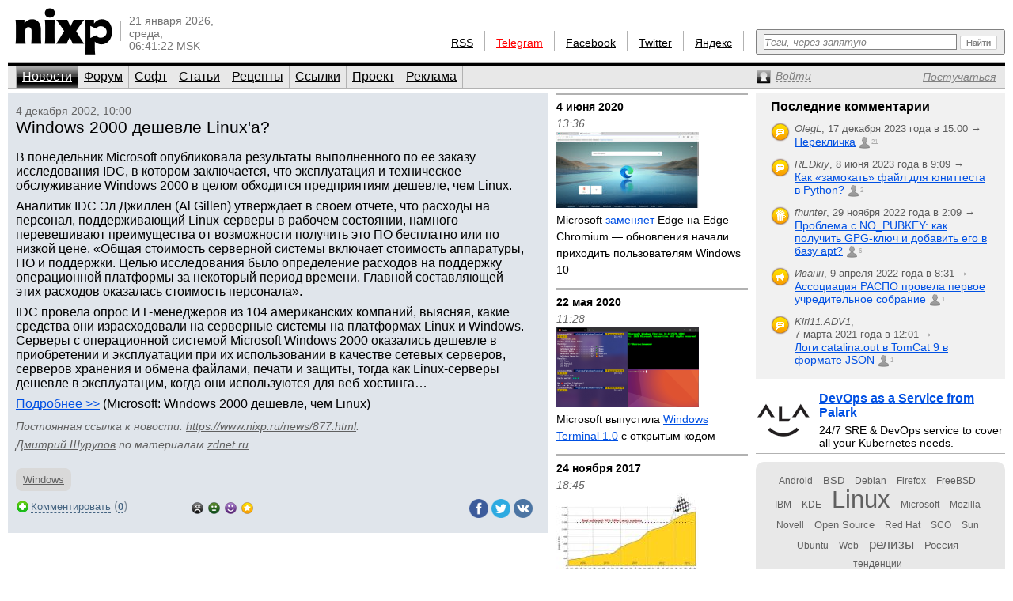

--- FILE ---
content_type: text/html; charset=utf-8
request_url: https://www.nixp.ru/news/877.html
body_size: 8867
content:
<!DOCTYPE html PUBLIC "-//W3C//DTD XHTML 1.0 Transitional//EN" "https://www.w3.org/TR/xhtml1/DTD/xhtml1-transitional.dtd">
<html xmlns="https://www.w3.org/1999/xhtml" xml:lang="ru" lang="ru">
<head>

<meta http-equiv="Content-Type" content="text/html; charset=utf-8" />
<meta name="title" content="Windows 2000 дешевле Linux&#039;а? — Новости (nixp.ru)" />
<meta name="keywords" content="новости, Windows" />
<meta name="description" content="В понедельник Microsoft опубликовала результаты выполненного по ее заказу исследования IDC, в котором заключается, что эксплуатация и техническое обслуживание Windows 2000 в целом обходится предприятиям дешевле, чем Linux." />
<meta property="og:title" content="Windows 2000 дешевле Linux&#039;а? (nixp.ru)" />
<meta property="og:description" content="В понедельник Microsoft опубликовала результаты выполненного по ее заказу исследования IDC, в котором заключается, что эксплуатация и техническое обслуживание Windows 2000 в целом обходится предприятиям дешевле, чем Linux. Читайте далее на nixp.ru…" />
<meta name="language" content="ru" />
<meta name="robots" content="index, follow" />
<meta name="x-ua-compatible" content="IE=EmulateIE7" />
<meta name="viewport" content="width=device-width,initial-scale=1.0" />
<title>Windows 2000 дешевле Linux&#039;а? — Новости (nixp.ru)</title>
<link rel="stylesheet" type="text/css" media="screen" href="/css/main.min.css?rev=16" />
<link rel="stylesheet" type="text/css" media="screen" href="/css/jquery.lightbox.min.css" />
<!--[if IE 6]><link rel="stylesheet" type="text/css" media="screen" href="/css/ie6hacks.css" /><![endif]-->
<!--[if IE 7]><link rel="stylesheet" type="text/css" media="screen" href="/css/ie7hacks.css" /><![endif]-->
<link rel="shortcut icon" href="/favicon.ico" type="image/x-icon" />
<link rel="alternate" type="application/rss+xml" title="Общие новости" href="https://feeds2.feedburner.com/nixpru" />
	</head>
<body>

<div id="loginform">
	<div id="loginformshadow">
		<div>
			<a class="login-form-exit" id="loginCloseLink" href="javascript:void(0)" onclick="User.hideLoginForm(); return false;"></a>
			<span></span>
			<span class="login-error" id="loginError"></span>
			<form id="loginFormReal" action="/ajaxLogin" method="post" onsubmit="return User.login(this);">
				<input type="text" name="login[username]"  onfocus="this.select();" id="loginFormUsername" title="Логин или e-mail" />
				<input type="password" name="login[password]" accesskey="l" onfocus="this.select();" id="loginFormPassword" title="Пароль" />
				<input type="checkbox" name="login[remember]" id="loginFormRemember"  /> <label for="loginFormRemember">Запомнить меня</label>
				<input type="submit" value="" class="login_enter" />
			</form>
			<a class="login_forgot" href="/profile/sendPassword">Какой у меня пароль?</a>
			<a class="login_add" href="/profile/new">Вступить в сообщество</a>
		</div>
	</div>
</div>

<input accesskey="l" onfocus="User.toggleLogin(this);" class="hidden-by-offsets" />
<div id="nixp">

<div class="head">
	<a href="/"><img alt="nixp.ru v3.0" src="/images/nixp-logotype.png" height="59" width="123" /></a><div class="palka"></div>
	<p class="date">21 января 2026,<br />среда,<br />06:41:22 MSK</p>

	
			
	<div class="search">
		<form method="get" action="/find" onsubmit="return main.check42();">
			<div class="search-input"><input id="searchInput" type="text" accesskey="f" name="q" maxlength="255" tabindex="10" class="inline-helped" help="Теги, через запятую" /></div>
			<div class="search-submit"><button type="submit" value="" tabindex="11"><img src="/images/stuff/search-button.png" alt="Найти" /></button></div>
		</form>
	</div>

	<div id="homka">
		<a href="https://feeds2.feedburner.com/nixpru">RSS</a><div class="palka"></div>
		<a class="new" href="https://teleg.run/nixp_ru" target="_blank">Telegram</a><div class="palka"></div>
		<!--a class="mobile beg-pardon" href="javascript:void(0)">КПК</a><div class="palka"></div-->
		<a href="https://www.facebook.com/nixp.ru" target="_blank">Facebook</a><div class="palka"></div>
		<a href="https://twitter.com/nixp_ru" target="_blank">Twitter</a><div class="palka"></div>
		<a href="https://www.yandex.ru/?add=32759" title="Яндекс.Виджет" target="_blank">Яндекс</a><div class="palka"></div>
	</div>
	<div class="clear"></div>
</div>



<div class="menu">
	<ul id="main_menu" class="navigation"><li class="active"><a href="/" tabindex="1">Новости</a></li><li class=""><a href="/forum" tabindex="2">Форум</a></li><li class=""><a href="/soft" tabindex="3">Софт</a></li><li class=""><a href="/articles" tabindex="4">Статьи</a></li><li class=""><a href="/recipes" tabindex="5">Рецепты</a></li><li class=""><a href="/links" tabindex="6">Ссылки</a></li><li class=""><a href="/about" tabindex="7">Проект</a></li><li class=""><a href="/advertise" tabindex="8">Реклама</a></li></ul>	<div>
		<a id="profileCollapseLink" href="javascript:void(0);" title="Профиль"><span><em>Войти</em></span></a>
		<a id="profileRegisterLink" href="/profile/new" ><span><em>Постучаться</em></span></a>
		<a id="profileExitLink" href="javascript:void(0);" onclick="return User.logout();" title="Выйти" style="display: none;"></a>
	</div>
</div>

<div class="main">
	<div class="main_thailand">

		<div class="thailand outstanding">

			<div class="date thailand_pads">4 декабря 2002, 10:00</div>
			<div class="title thailand_pads"><h1>Windows 2000 дешевле Linux'а?</h1><span class="vote " title="Хорошо" id="current-votes-for-News:877" style="display: none;"></span><span id="current-votes-sum-for-News:877" style="display: none;">0</span></div>

			<div class="newstext-full" id="nixpTopNews:fullText">

								<div class="img">
									</div>
				<p>В понедельник Microsoft опубликовала результаты выполненного по ее заказу исследования IDC, в котором заключается, что эксплуатация и техническое обслуживание Windows 2000 в целом обходится предприятиям дешевле, чем Linux.</p>
<p>Аналитик IDC Эл Джиллен (Al Gillen) утверждает в своем отчете, что расходы на персонал, поддерживающий Linux-серверы в рабочем состоянии, намного перевешивают преимущества от возможности получить это ПО бесплатно или по низкой цене. «Общая стоимость серверной системы включает стоимость аппаратуры, ПО и поддержки. Целью исследования было определение расходов на поддержку операционной платформы за некоторый период времени. Главной составляющей этих расходов оказалась стоимость персонала».</p>
<p>IDC провела опрос ИТ-менеджеров из 104 американских компаний, выясняя, какие средства они израсходовали на серверные системы на платформах Linux и Windows. Серверы с операционной системой Microsoft Windows 2000 оказались дешевле в приобретении и эксплуатации при их использовании в качестве сетевых серверов, серверов хранения и обмена файлами, печати и защиты, тогда как Linux-серверы дешевле в эксплуатацим, когда они используются для веб-хостинга…</p>
<p><a href="http://zdnet.ru/?ID=292622">Подробнее &gt;&gt;</a> (Microsoft: Windows 2000 дешевле, чем Linux)</p>

				<p class="source">
				<span class="permalink">Постоянная ссылка к новости: <a href="https://www.nixp.ru/news/877.html">https://www.nixp.ru/news/877.html</a>.</span>
					<a href="https://www.nixp.ru/user/Dmitry-Shurupov" class="profile-link">Дмитрий Шурупов</a> по материалам <a href="http://zdnet.ru" target="_blank" title="">zdnet.ru</a>.
				</p>
				<div id="tags-for-News:877" class=" tag_cloud_container tags-edit-container"><div class="tag_string tags-edit-container" uoi="News:877"><a href="/find/%D0%9D%D0%BE%D0%B2%D0%BE%D1%81%D1%82%D0%B8%20%D1%81%20%D1%82%D0%B5%D0%B3%D0%BE%D0%BC%20Windows" class="tag10" title="Новости с тегом Windows">Windows</a></div><a href="/tag/action/edit/form/string/uoi/News%3A877" id="tags-edit-link-for-News:877" class="tags-edit-link" title="Редактировать теги" style="display: none"></a></div>			</div>

			<div class="to_comment thailand_pads">
				<a id="answer-link-for-News:877" onclick="Commentary.answer('News:877');" href="javascript:void(0)">
					<span>Комментировать</span>
				</a>
				(<strong><a href="javascript:void(0);" id="commentary-count" onclick="Effect.ScrollTo('comments'); return false;" title="Перейти к комментариям">0</a></strong>)
			</div>
			<div class="votes mini by-user-2367" id="voting-panel-for-News:877" style=""><a href="javascript:void(0)" data-link="/vote/action/vote/uoi/News%3A877/vote/-2" class="awful-mini " title="Epic fail"></a><a href="javascript:void(0)" data-link="/vote/action/vote/uoi/News%3A877/vote/-1" class="bad-mini " title="Так себе"></a><a href="javascript:void(0)" data-link="/vote/action/vote/uoi/News%3A877/vote/1" class="good-mini " title="Хорошо"></a><a href="javascript:void(0)" data-link="/vote/action/vote/uoi/News%3A877/vote/2" class="best-mini " title="Вау!"></a></div><span id="current-user-vote-for-News:877" style="display: none;">0</span>
			<div class="retweet">
				<a href="https://www.facebook.com/sharer.php?u=https://www.nixp.ru/news/877.html"><img title="Поделиться в Facebook" alt="fb" src="/images/icons/social/facebook.png" height="24" width="24" /></a>
				<a href="https://twitter.com/share?url=https://www.nixp.ru/news/877.html&amp;text=Windows+2000+%D0%B4%D0%B5%D1%88%D0%B5%D0%B2%D0%BB%D0%B5+Linux%27%D0%B0%3F"><img title="Поделиться в Twitter" alt="twitter" src="/images/icons/social/twitter.png" height="24" width="24" /></a>
				<a href="https://vkontakte.ru/share.php?url=https://www.nixp.ru/news/877.html"><img title="Поделиться ВКонтакте" alt="vk" src="/images/icons/social/vk.png" height="24" width="24" /></a>
			</div>

					</div>
		<div class="comments" id="comments">
			<a href="javascript:void(0)" data-link="/auth/action/collectCommentaryData/uoi/News%3A877" name="comments"></a>
<a href="javascript:void(0)" data-link="/stat/action/expandCollapse/uoi/News%3A877" id="expand-collapse-stat-link"></a>
<form action="/commentary/ajaxEdit/objectUoi/News%3A877/model/NewsCommentary/level/-1" method="post" class="textarea" id="answer-for-News:877" style="display: none;">
	<ul id="error-list-for-answer-for-News:877" class="error_list" style="display: none;">
	</ul>
	<textarea id="textarea-for-answer-for-News:877" name="commentary[text]" cols="50" rows="5"></textarea>
	<input type="hidden" name="commentary[id]" value="" />
	<input type="hidden" name="commentary[target_id]" value="877" />
	<input type="hidden" name="commentary[parent_id]" value="" />
	<div class="form_action"><input type="submit" value="Отправить" onclick="return Commentary.send('News:877')" /> или <a href="javascript:void(0)" onclick="Commentary.cancel('News:877')">отменить</a></div>
</form>
<div id="children-barrier-for-News:877" style="display: none;"></div>
		</div>
	</div>

	<div class="main_tyty">
					<div class="sept firstring">4 июня 2020</div>
				<div class="date">13:36</div>
				<h3 class="bezpalki">
					<a href="/news/14301.html">
						<img width="180" title="Microsoft заменяет Edge на Edge Chromium — обновления начали приходить пользователям Windows 10" class="" alt="Microsoft заменяет Edge на Edge Chromium — обновления начали приходить пользователям Windows 10" src="/uploads/news/medium_image/0502a3f710c4495642a9d076a0c8d55deeceae80_medium_image.jpg" />Microsoft <u>заменяет</u> Edge на Edge Chromium — обновления начали приходить пользователям Windows 10					</a>
					<span class="vote " title="Хорошо" id="current-votes-for-News:14301" style="display: none;"></span><span id="current-votes-sum-for-News:14301" style="display: none;">0</span>									</h3>
					<div class="sept ">22 мая 2020</div>
				<div class="date">11:28</div>
				<h3 class="bezpalki">
					<a href="/news/14279.html">
						<img width="180" title="Microsoft выпустила Windows Terminal 1.0 с открытым кодом" class="" alt="Microsoft выпустила Windows Terminal 1.0 с открытым кодом" src="/uploads/news/medium_image/9d8e6ac96c71b8f6dbc0d5ddab600801e272a84f_medium_image.png" />Microsoft выпустила <u>Windows Terminal 1.0</u> с открытым кодом					</a>
					<span class="vote " title="Хорошо" id="current-votes-for-News:14279" style="display: none;"></span><span id="current-votes-sum-for-News:14279" style="display: none;">0</span>									</h3>
					<div class="sept ">24 ноября 2017</div>
				<div class="date">18:45</div>
				<h3 class="bezpalki">
					<a href="/news/14251.html">
						<img width="180" title="Прощание с LiMux: Полный возврат Мюнхена с Linux на Windows обойдётся почти в 50 миллионов евро" class="" alt="Прощание с LiMux: Полный возврат Мюнхена с Linux на Windows обойдётся почти в 50 миллионов евро" src="/uploads/news/medium_image/b0b9a73fbc982ebfa8352ad53ca4462be1d8d8ed_medium_image.jpg" /><u>Прощание с LiMux</u>: Полный возврат Мюнхена с Linux на Windows обойдётся почти в 50 миллионов евро					</a>
					<span class="vote awful-mini" title="Epic fail" id="current-votes-for-News:14251" style="">3</span><span id="current-votes-sum-for-News:14251" style="display: none;">-6</span>					<a href="https://www.nixp.ru/news/14251.html#comments" class="commentcount" title="19 комментариев">19</a>				</h3>
					<div class="sept ">24 августа 2017</div>
				<div class="date">08:54</div>
				<h3 class="bezpalki">
					<a href="/news/14156.html">
						Microsoft и Red Hat <u>занялись</u> запуском Windows-контейнеров и SQL Server на OpenShift					</a>
					<span class="vote " title="Хорошо" id="current-votes-for-News:14156" style="display: none;"></span><span id="current-votes-sum-for-News:14156" style="display: none;">0</span>									</h3>
					<div class="sept ">22 августа 2017</div>
				<div class="date">07:06</div>
				<h3 class="bezpalki">
					<a href="/news/14155.html">
						В муниципальном учреждении Омской области <u>довольны</u> переходом с Windows на Linux Mint					</a>
					<span class="vote best-mini" title="Вау!" id="current-votes-for-News:14155" style="">2</span><span id="current-votes-sum-for-News:14155" style="display: none;">4</span>									</h3>
					<div class="sept ">9 августа 2017</div>
				<div class="date">09:58</div>
				<h3 class="bezpalki">
					<a href="/news/14142.html">
						Firefox 55.0 <u>стал</u> первым веб-браузером с поддержкой WebVR для Windows					</a>
					<span class="vote " title="Хорошо" id="current-votes-for-News:14142" style="display: none;"></span><span id="current-votes-sum-for-News:14142" style="display: none;">0</span>									</h3>
		
		<form id="news-archive-form" class="news_archive_form" action="/archive">
	<input class="submit" type="submit" value="" tabindex="23" title="Перейти к архиву" />
	<input id="na-year" class="quad" type="text" name="year" value="2026" maxlength="4" tabindex="22" />
	<input id="na-month" class="double" type="text" name="month" value="01" maxlength="2" tabindex="21" />
	<input id="na-day" class="double" type="text" name="day" value="21" maxlength="2" tabindex="20" />
	<a id="news-archive-link" href="/archive/2026/1">Архив</a>
</form>

	</div>
		<div class="main_eskej">
	<div id="aum42" style="overflow: visible; display: none;">
	<div>
		<a class="ty ty42"></a>
		<div class="inner-42"></div>
	</div>
</div>
<div id="profileCollapse" style="overflow: visible; display: none;">
	<div id="profile">
		<div class="avatar_shadow_century">
			<a href="">
													<img id="avatar" width="100" height="100" title="/dev/null" alt="аватар" src="/images/common/avatar-unknown-100.jpg" />							</a>
		</div>
		<div id="profile-info" class="profile_info">
			<p>Рейтинг: <strong></strong></p>
			<p>Сообщения: <strong id="commentary-counter"></strong></p>
			<div id="votesHTML">
					<span class="vote " title="Хорошо" id="current-votes-for-User:" style="display: none;"></span><span id="current-votes-sum-for-User:" style="display: none;">0</span>			</div>
		</div>
		<ul id="user-options">
			<li class="profile_unread">
				<a id="unread-link" href="/my">Что новенького?</a><em id="update-counter-wrapper" style="display: none">(<span id="update-counter-holder" title="Вы не посетили  новых страниц"></span>)</em>
			</li>
			<li class="profile_dominate">
				<a href="/profile/dominate">Управлять</a>
									&rarr; <a href="/news/action/create"><strong>Добавить новость</strong></a>
							</li>
			<li class="">
				<a href="/profile/edit">Редактировать профиль</a>
			</li>
			<li>
				<a id="ShowPreferences-true-link" class="ShowPreferences-true" href="/changepreference/showPreferences/true" onclick="User.togglePreference('ShowPreferences');return false;" style="">Быстрые опции</a>
				<a id="ShowPreferences-false-link" class="ShowPreferences-false" href="/changepreference/showPreferences/false" onclick="User.togglePreference('ShowPreferences');return false;" style="display: none">Быстрые опции</a>
				<ul id="user-preferences" style="display: none">
					<li class="ShowVisualEffects-true" style=""><a href="/changepreference/showVisualEffects/true" id="ShowVisualEffects-true-link" onclick="User.togglePreference('ShowVisualEffects');return false;">Включить визуальные эффекты</a></li>
					<li class="ShowVisualEffects-false" style="display: none"><a href="/changepreference/showVisualEffects/false" id="ShowVisualEffects-false-link" onclick="User.togglePreference('ShowVisualEffects');return false;">Выключить визуальные эффекты</a></li>
				</ul>
			</li>
		</ul>
		<div style="display: none;" id="username"></div>
		<div style="display: none;" id="displayName"></div>
	</div>
</div>
<div id="last-commentaries-container">
<p>Последние комментарии</p>
<ul id="last_commentaries" type="circle">
		<li class="new-comments" title="Есть непрочитанные комментарии"> <img title="Тема форума" alt="forumtopic" src="/images/icons/objects/forumtopic.png" height="24" width="24" />
        <span class="info">
            <i>OlegL</i>, <span class="nowrap">17 декабря 2023 года в 15:00            &rarr;</span>
        </span>
        <span class="link">
            <a href="https://www.nixp.ru/forum/just_for_fun/11275.html#ForumTopicCommentary:101315">Перекличка</a>
            <a href="https://www.nixp.ru/forum/just_for_fun/11275.html#ForumTopicCommentary:101315" class="commentcount" >21</a>
        </span>
 </li>
	<li class="new-comments" title="Есть непрочитанные комментарии"> <img title="Тема форума" alt="forumtopic" src="/images/icons/objects/forumtopic.png" height="24" width="24" />
        <span class="info">
            <i>REDkiy</i>, <span class="nowrap">8 июня 2023 года в 9:09            &rarr;</span>
        </span>
        <span class="link">
            <a href="https://www.nixp.ru/forum/development/11237.html#ForumTopicCommentary:101303">Как «замокать» файл для юниттеста в Python?</a>
            <a href="https://www.nixp.ru/forum/development/11237.html#ForumTopicCommentary:101303" class="commentcount" >2</a>
        </span>
 </li>
	<li class="new-comments" title="Есть непрочитанные комментарии"> <img title="Рецепт" alt="recipe" src="/images/icons/objects/recipe.png" height="24" width="24" />
        <span class="info">
            <i>fhunter</i>, <span class="nowrap">29 ноября 2022 года в 2:09            &rarr;</span>
        </span>
        <span class="link">
            <a href="https://www.nixp.ru/recipes/4.html#RecipeCommentary:187">Проблема с NO_PUBKEY: как получить GPG-ключ и добавить его в базу apt?</a>
            <a href="https://www.nixp.ru/recipes/4.html#RecipeCommentary:187" class="commentcount" >6</a>
        </span>
 </li>
	<li class="new-comments" title="Есть непрочитанные комментарии"> <img title="Новость" alt="news" src="/images/icons/objects/news.png" height="24" width="24" />
        <span class="info">
            <i>Иванн</i>, <span class="nowrap">9 апреля 2022 года в 8:31            &rarr;</span>
        </span>
        <span class="link">
            <a href="https://www.nixp.ru/news/9708.html#NewsCommentary:82031">Ассоциация РАСПО провела первое учредительное собрание</a>
            <a href="https://www.nixp.ru/news/9708.html#NewsCommentary:82031" class="commentcount" >1</a>
        </span>
 </li>
	<li class="new-comments" title="Есть непрочитанные комментарии"> <img title="Тема форума" alt="forumtopic" src="/images/icons/objects/forumtopic.png" height="24" width="24" />
        <span class="info">
            <i>Kiri11.ADV1</i>, <span class="nowrap">7 марта 2021 года в 12:01            &rarr;</span>
        </span>
        <span class="link">
            <a href="https://www.nixp.ru/forum/software/11247.html#ForumTopicCommentary:101221">Логи catalina.out в TomCat 9 в формате JSON</a>
            <a href="https://www.nixp.ru/forum/software/11247.html#ForumTopicCommentary:101221" class="commentcount" >1</a>
        </span>
 </li>
</ul>
</div>
<div class="firefox">
	<a href="https://palark.com/" target="_blank"><img width="70" height="70" class="" title="Palark" alt="Palark" src="/uploads/ad/image/d427c812fdc940fc0862f8c77f8217a70cc40e81.png" />DevOps as a Service from Palark</a>
	<div>24/7 SRE &amp; DevOps service to cover all your Kubernetes needs.</div>
</div>
<div class="tag_cloud"><a href="/find/%D0%9D%D0%BE%D0%B2%D0%BE%D1%81%D1%82%D0%B8%20%D1%81%20%D1%82%D0%B5%D0%B3%D0%BE%D0%BC%20Android" class="tag00" title="Новости с тегом Android">Android</a> <a href="/find/%D0%9D%D0%BE%D0%B2%D0%BE%D1%81%D1%82%D0%B8%20%D1%81%20%D1%82%D0%B5%D0%B3%D0%BE%D0%BC%20BSD" class="tag01" title="Новости с тегом BSD">BSD</a> <a href="/find/%D0%9D%D0%BE%D0%B2%D0%BE%D1%81%D1%82%D0%B8%20%D1%81%20%D1%82%D0%B5%D0%B3%D0%BE%D0%BC%20Debian" class="tag00" title="Новости с тегом Debian">Debian</a> <a href="/find/%D0%9D%D0%BE%D0%B2%D0%BE%D1%81%D1%82%D0%B8%20%D1%81%20%D1%82%D0%B5%D0%B3%D0%BE%D0%BC%20Firefox" class="tag00" title="Новости с тегом Firefox">Firefox</a> <a href="/find/%D0%9D%D0%BE%D0%B2%D0%BE%D1%81%D1%82%D0%B8%20%D1%81%20%D1%82%D0%B5%D0%B3%D0%BE%D0%BC%20FreeBSD" class="tag00" title="Новости с тегом FreeBSD">FreeBSD</a> <a href="/find/%D0%9D%D0%BE%D0%B2%D0%BE%D1%81%D1%82%D0%B8%20%D1%81%20%D1%82%D0%B5%D0%B3%D0%BE%D0%BC%20IBM" class="tag00" title="Новости с тегом IBM">IBM</a> <a href="/find/%D0%9D%D0%BE%D0%B2%D0%BE%D1%81%D1%82%D0%B8%20%D1%81%20%D1%82%D0%B5%D0%B3%D0%BE%D0%BC%20KDE" class="tag00" title="Новости с тегом KDE">KDE</a> <a href="/find/%D0%9D%D0%BE%D0%B2%D0%BE%D1%81%D1%82%D0%B8%20%D1%81%20%D1%82%D0%B5%D0%B3%D0%BE%D0%BC%20Linux" class="tag10" title="Новости с тегом Linux">Linux</a> <a href="/find/%D0%9D%D0%BE%D0%B2%D0%BE%D1%81%D1%82%D0%B8%20%D1%81%20%D1%82%D0%B5%D0%B3%D0%BE%D0%BC%20Microsoft" class="tag00" title="Новости с тегом Microsoft">Microsoft</a> <a href="/find/%D0%9D%D0%BE%D0%B2%D0%BE%D1%81%D1%82%D0%B8%20%D1%81%20%D1%82%D0%B5%D0%B3%D0%BE%D0%BC%20Mozilla" class="tag00" title="Новости с тегом Mozilla">Mozilla</a> <a href="/find/%D0%9D%D0%BE%D0%B2%D0%BE%D1%81%D1%82%D0%B8%20%D1%81%20%D1%82%D0%B5%D0%B3%D0%BE%D0%BC%20Novell" class="tag00" title="Новости с тегом Novell">Novell</a> <a href="/find/%D0%9D%D0%BE%D0%B2%D0%BE%D1%81%D1%82%D0%B8%20%D1%81%20%D1%82%D0%B5%D0%B3%D0%BE%D0%BC%20Open%20Source" class="tag01" title="Новости с тегом Open Source">Open Source</a> <a href="/find/%D0%9D%D0%BE%D0%B2%D0%BE%D1%81%D1%82%D0%B8%20%D1%81%20%D1%82%D0%B5%D0%B3%D0%BE%D0%BC%20Red%20Hat" class="tag00" title="Новости с тегом Red Hat">Red Hat</a> <a href="/find/%D0%9D%D0%BE%D0%B2%D0%BE%D1%81%D1%82%D0%B8%20%D1%81%20%D1%82%D0%B5%D0%B3%D0%BE%D0%BC%20SCO" class="tag00" title="Новости с тегом SCO">SCO</a> <a href="/find/%D0%9D%D0%BE%D0%B2%D0%BE%D1%81%D1%82%D0%B8%20%D1%81%20%D1%82%D0%B5%D0%B3%D0%BE%D0%BC%20Sun" class="tag00" title="Новости с тегом Sun">Sun</a> <a href="/find/%D0%9D%D0%BE%D0%B2%D0%BE%D1%81%D1%82%D0%B8%20%D1%81%20%D1%82%D0%B5%D0%B3%D0%BE%D0%BC%20Ubuntu" class="tag00" title="Новости с тегом Ubuntu">Ubuntu</a> <a href="/find/%D0%9D%D0%BE%D0%B2%D0%BE%D1%81%D1%82%D0%B8%20%D1%81%20%D1%82%D0%B5%D0%B3%D0%BE%D0%BC%20Web" class="tag00" title="Новости с тегом Web">Web</a> <a href="/find/%D0%9D%D0%BE%D0%B2%D0%BE%D1%81%D1%82%D0%B8%20%D1%81%20%D1%82%D0%B5%D0%B3%D0%BE%D0%BC%20%D1%80%D0%B5%D0%BB%D0%B8%D0%B7%D1%8B" class="tag03" title="Новости с тегом релизы">релизы</a> <a href="/find/%D0%9D%D0%BE%D0%B2%D0%BE%D1%81%D1%82%D0%B8%20%D1%81%20%D1%82%D0%B5%D0%B3%D0%BE%D0%BC%20%D0%A0%D0%BE%D1%81%D1%81%D0%B8%D1%8F" class="tag01" title="Новости с тегом Россия">Россия</a> <a href="/find/%D0%9D%D0%BE%D0%B2%D0%BE%D1%81%D1%82%D0%B8%20%D1%81%20%D1%82%D0%B5%D0%B3%D0%BE%D0%BC%20%D1%82%D0%B5%D0%BD%D0%B4%D0%B5%D0%BD%D1%86%D0%B8%D0%B8" class="tag00" title="Новости с тегом тенденции">тенденции</a></div></div>

</div>
<div class="clear"></div>

<div id="footer">
	<div id="credit_us">
		<div id="respect_our_rights">
			<div id="copy">©&nbsp;2001—2026&nbsp;<a href="http://flant.ru/" title="Флант: администрирование Linux" target="_blank">АО «Флант»</a></div>
			<div id="behoney">При полном или частичном использовании любых материалов с сайта вы обязаны явным образом указывать гиперссылку на сайт <a href="https://www.nixp.ru/">www.nixp.ru</a> в качестве источника.</div>
		</div>
		<div id="yes_we_are_rated">
<script type="text/javascript"><!--
document.write("<a class='yes_we_are_rated' href='//www.liveinternet.ru/click' "+
"target=_blank><img src='//counter.yadro.ru/hit?t26.1;r"+
escape(document.referrer)+((typeof(screen)=="undefined")?"":
";s"+screen.width+"*"+screen.height+"*"+(screen.colorDepth?
screen.colorDepth:screen.pixelDepth))+";u"+escape(document.URL)+
";"+Math.random()+
"' alt='' title='LiveInternet: показано число посетителей за"+
" сегодня' "+
"border='0' width='88' height='15'><\/a>")
//--></script>
</div>
	</div>

	<ul id="talk_with_us">
					<li><a href="/news/action/create">Добавить новость</a></li>
			<li><a href="/news/action/list">Мои новости</a></li>
				<li><a href="/about/rules">Правила публикации</a></li>
		<li><a href="/feedback">Обратная связь</a></li>
	</ul>

	<div id="design_us">
		<ul id="made_in_japan">
			<li> <span>Разработано в компании</span> <a href="http://flant.ru/" target="_blank"><img alt="Флант: администрирование Linux" src="/images/stuff/flant.png" height="15" width="67" /></a></li>
			<li> Идея и поддержка проекта&nbsp;— <a href="http://www.shurupov.ru/" target="_blank">Дмитрий Шурупов</a></li>

		</ul>
	</div>

</div>

<div class="clear"></div>
</div>
<div id="quote-holder" style="display: none;">
	<blockquote class="comment-quote">
	<div class="piska">&nbsp;</div>
	<strong class="mce-non-editable">
		<span></span>
		<a href="#">&uarr;</a><a href="#" style="display: none;">&darr;</a>
	</strong>
</blockquote></div>
<div id="quote-link-holder" style="display: none;">
	<p><a href="javascript:void(0)" onclick="Commentary.showQuote(this)">...цитата...</a></p></div>
<div id="grid"></div>

<script type="text/javascript" src="/js/jquery.min.js"></script>
<script type="text/javascript" src="/sfProtoculousPlugin/js/prototype.full.js"></script>
<script type="text/javascript" src="/trueofficeMegaPlugin/js/full.js"></script>
<script type="text/javascript" src="/js/nixp/main.min.js?rev=3"></script>
<script type="text/javascript" src="/js/jquery.lightbox.min.js"></script>
<script type="text/javascript" src="/js/nixp/tag.js"></script>
<script type="text/javascript" src="/js/nixp/commentary.min.js"></script>
<script type="text/javascript" src="/js/nixp/archive-form.min.js"></script>
<script type="text/javascript">
	User.data = [];
	User.permanent = {"moduleName":"news","actionName":"show","isSecure":false};
	if (typeof(nixpShowLoginForm) !== 'undefined'){ User.stateChange.append({load: User.showLoginForm.bind(User, false)}); }
</script>
<script type="text/javascript">var _tmr = window._tmr || (window._tmr = []); _tmr.push({id: "662521", type: "pageView", start: (new Date()).getTime()}); (function (d, w, id) { if (d.getElementById(id)) return; var ts = d.createElement("script"); ts.type = "text/javascript"; ts.async = true; ts.id = id; ts.src = (d.location.protocol == "https:" ? "https:" : "http:") + "//top-fwz1.mail.ru/js/code.js"; var f = function () {var s = d.getElementsByTagName("script")[0]; s.parentNode.insertBefore(ts, s);}; if (w.opera == "[object Opera]") { d.addEventListener("DOMContentLoaded", f, false); } else { f(); } })(document, window, "topmailru-code");</script><noscript><div style="position:absolute;left:-10000px;"><img src="//top-fwz1.mail.ru/counter?id=662521;js=na" style="border:0;" height="1" width="1" alt="Рейтинг@Mail.ru" /></div></noscript>
<script type="text/javascript">(function (d, w, c) { (w[c] = w[c] || []).push(function() { try { w.yaCounter18480910 = new Ya.Metrika({id:18480910, clickmap:true, trackLinks:true, accurateTrackBounce:true}); } catch(e) { } }); var n = d.getElementsByTagName("script")[0], s = d.createElement("script"), f = function () { n.parentNode.insertBefore(s, n); }; s.type = "text/javascript"; s.async = true; s.src = (d.location.protocol == "https:" ? "https:" : "http:") + "//mc.yandex.ru/metrika/watch.js"; if (w.opera == "[object Opera]") { d.addEventListener("DOMContentLoaded", f, false); } else { f(); } })(document, window, "yandex_metrika_callbacks");</script><noscript><div><img src="//mc.yandex.ru/watch/18480910" style="position:absolute; left:-9999px;" alt="" /></div></noscript>
</body>
</html>
